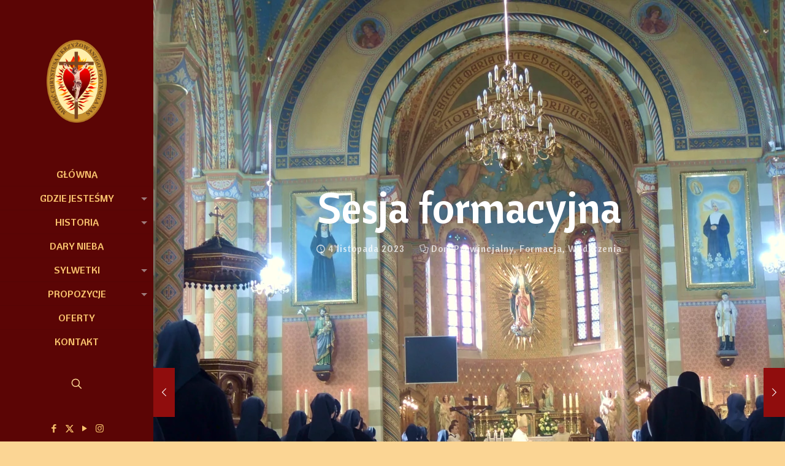

--- FILE ---
content_type: text/html; charset=UTF-8
request_url: https://www.krakow.szarytki.pl/?p=14378
body_size: 13674
content:
<!DOCTYPE html>
<html lang="pl-PL" class="no-js " itemscope itemtype="https://schema.org/Article" >

<head>

<meta charset="UTF-8" />
<title>Sesja formacyjna &#8211; Zgromadzenie Sióstr Miłosierdzia św. Wincentego a Paulo Prowincja Krakowska</title>
<meta name='robots' content='max-image-preview:large' />
	<style>img:is([sizes="auto" i], [sizes^="auto," i]) { contain-intrinsic-size: 3000px 1500px }</style>
	<meta property="og:image" content="https://www.krakow.szarytki.pl/wp-content/uploads/2023/11/head-1.webp"/>
<meta property="og:url" content="https://www.krakow.szarytki.pl/?p=14378"/>
<meta property="og:type" content="article"/>
<meta property="og:title" content="Sesja formacyjna"/>
<meta property="og:description" content="Sesja formacyjna pod hasłem: „Wierzę w Kościół Chrystusowy”..."/>
<link rel="alternate" hreflang="pl-PL" href="https://www.krakow.szarytki.pl/?p=14378"/>
<meta name="format-detection" content="telephone=no">
<meta name="viewport" content="width=device-width, initial-scale=1, maximum-scale=1" />
<link rel="shortcut icon" href="https://www.krakow.szarytki.pl/wp-content/uploads/2023/08/favicon.png" type="image/x-icon" />
<meta name="theme-color" content="#ffffff" media="(prefers-color-scheme: light)">
<meta name="theme-color" content="#ffffff" media="(prefers-color-scheme: dark)">
<link rel='dns-prefetch' href='//fonts.googleapis.com' />
<link rel="alternate" type="application/rss+xml" title="Zgromadzenie Sióstr Miłosierdzia św. Wincentego a Paulo Prowincja Krakowska &raquo; Kanał z wpisami" href="https://www.krakow.szarytki.pl/?feed=rss2" />
<link rel="alternate" type="application/rss+xml" title="Zgromadzenie Sióstr Miłosierdzia św. Wincentego a Paulo Prowincja Krakowska &raquo; Kanał z komentarzami" href="https://www.krakow.szarytki.pl/?feed=comments-rss2" />
<script type="text/javascript">
/* <![CDATA[ */
window._wpemojiSettings = {"baseUrl":"https:\/\/s.w.org\/images\/core\/emoji\/16.0.1\/72x72\/","ext":".png","svgUrl":"https:\/\/s.w.org\/images\/core\/emoji\/16.0.1\/svg\/","svgExt":".svg","source":{"concatemoji":"https:\/\/www.krakow.szarytki.pl\/wp-includes\/js\/wp-emoji-release.min.js?ver=6.8.3"}};
/*! This file is auto-generated */
!function(s,n){var o,i,e;function c(e){try{var t={supportTests:e,timestamp:(new Date).valueOf()};sessionStorage.setItem(o,JSON.stringify(t))}catch(e){}}function p(e,t,n){e.clearRect(0,0,e.canvas.width,e.canvas.height),e.fillText(t,0,0);var t=new Uint32Array(e.getImageData(0,0,e.canvas.width,e.canvas.height).data),a=(e.clearRect(0,0,e.canvas.width,e.canvas.height),e.fillText(n,0,0),new Uint32Array(e.getImageData(0,0,e.canvas.width,e.canvas.height).data));return t.every(function(e,t){return e===a[t]})}function u(e,t){e.clearRect(0,0,e.canvas.width,e.canvas.height),e.fillText(t,0,0);for(var n=e.getImageData(16,16,1,1),a=0;a<n.data.length;a++)if(0!==n.data[a])return!1;return!0}function f(e,t,n,a){switch(t){case"flag":return n(e,"\ud83c\udff3\ufe0f\u200d\u26a7\ufe0f","\ud83c\udff3\ufe0f\u200b\u26a7\ufe0f")?!1:!n(e,"\ud83c\udde8\ud83c\uddf6","\ud83c\udde8\u200b\ud83c\uddf6")&&!n(e,"\ud83c\udff4\udb40\udc67\udb40\udc62\udb40\udc65\udb40\udc6e\udb40\udc67\udb40\udc7f","\ud83c\udff4\u200b\udb40\udc67\u200b\udb40\udc62\u200b\udb40\udc65\u200b\udb40\udc6e\u200b\udb40\udc67\u200b\udb40\udc7f");case"emoji":return!a(e,"\ud83e\udedf")}return!1}function g(e,t,n,a){var r="undefined"!=typeof WorkerGlobalScope&&self instanceof WorkerGlobalScope?new OffscreenCanvas(300,150):s.createElement("canvas"),o=r.getContext("2d",{willReadFrequently:!0}),i=(o.textBaseline="top",o.font="600 32px Arial",{});return e.forEach(function(e){i[e]=t(o,e,n,a)}),i}function t(e){var t=s.createElement("script");t.src=e,t.defer=!0,s.head.appendChild(t)}"undefined"!=typeof Promise&&(o="wpEmojiSettingsSupports",i=["flag","emoji"],n.supports={everything:!0,everythingExceptFlag:!0},e=new Promise(function(e){s.addEventListener("DOMContentLoaded",e,{once:!0})}),new Promise(function(t){var n=function(){try{var e=JSON.parse(sessionStorage.getItem(o));if("object"==typeof e&&"number"==typeof e.timestamp&&(new Date).valueOf()<e.timestamp+604800&&"object"==typeof e.supportTests)return e.supportTests}catch(e){}return null}();if(!n){if("undefined"!=typeof Worker&&"undefined"!=typeof OffscreenCanvas&&"undefined"!=typeof URL&&URL.createObjectURL&&"undefined"!=typeof Blob)try{var e="postMessage("+g.toString()+"("+[JSON.stringify(i),f.toString(),p.toString(),u.toString()].join(",")+"));",a=new Blob([e],{type:"text/javascript"}),r=new Worker(URL.createObjectURL(a),{name:"wpTestEmojiSupports"});return void(r.onmessage=function(e){c(n=e.data),r.terminate(),t(n)})}catch(e){}c(n=g(i,f,p,u))}t(n)}).then(function(e){for(var t in e)n.supports[t]=e[t],n.supports.everything=n.supports.everything&&n.supports[t],"flag"!==t&&(n.supports.everythingExceptFlag=n.supports.everythingExceptFlag&&n.supports[t]);n.supports.everythingExceptFlag=n.supports.everythingExceptFlag&&!n.supports.flag,n.DOMReady=!1,n.readyCallback=function(){n.DOMReady=!0}}).then(function(){return e}).then(function(){var e;n.supports.everything||(n.readyCallback(),(e=n.source||{}).concatemoji?t(e.concatemoji):e.wpemoji&&e.twemoji&&(t(e.twemoji),t(e.wpemoji)))}))}((window,document),window._wpemojiSettings);
/* ]]> */
</script>
<style id='wp-emoji-styles-inline-css' type='text/css'>

	img.wp-smiley, img.emoji {
		display: inline !important;
		border: none !important;
		box-shadow: none !important;
		height: 1em !important;
		width: 1em !important;
		margin: 0 0.07em !important;
		vertical-align: -0.1em !important;
		background: none !important;
		padding: 0 !important;
	}
</style>
<link rel='stylesheet' id='wp-block-library-css' href='https://www.krakow.szarytki.pl/wp-includes/css/dist/block-library/style.min.css?ver=6.8.3' type='text/css' media='all' />
<style id='classic-theme-styles-inline-css' type='text/css'>
/*! This file is auto-generated */
.wp-block-button__link{color:#fff;background-color:#32373c;border-radius:9999px;box-shadow:none;text-decoration:none;padding:calc(.667em + 2px) calc(1.333em + 2px);font-size:1.125em}.wp-block-file__button{background:#32373c;color:#fff;text-decoration:none}
</style>
<style id='global-styles-inline-css' type='text/css'>
:root{--wp--preset--aspect-ratio--square: 1;--wp--preset--aspect-ratio--4-3: 4/3;--wp--preset--aspect-ratio--3-4: 3/4;--wp--preset--aspect-ratio--3-2: 3/2;--wp--preset--aspect-ratio--2-3: 2/3;--wp--preset--aspect-ratio--16-9: 16/9;--wp--preset--aspect-ratio--9-16: 9/16;--wp--preset--color--black: #000000;--wp--preset--color--cyan-bluish-gray: #abb8c3;--wp--preset--color--white: #ffffff;--wp--preset--color--pale-pink: #f78da7;--wp--preset--color--vivid-red: #cf2e2e;--wp--preset--color--luminous-vivid-orange: #ff6900;--wp--preset--color--luminous-vivid-amber: #fcb900;--wp--preset--color--light-green-cyan: #7bdcb5;--wp--preset--color--vivid-green-cyan: #00d084;--wp--preset--color--pale-cyan-blue: #8ed1fc;--wp--preset--color--vivid-cyan-blue: #0693e3;--wp--preset--color--vivid-purple: #9b51e0;--wp--preset--gradient--vivid-cyan-blue-to-vivid-purple: linear-gradient(135deg,rgba(6,147,227,1) 0%,rgb(155,81,224) 100%);--wp--preset--gradient--light-green-cyan-to-vivid-green-cyan: linear-gradient(135deg,rgb(122,220,180) 0%,rgb(0,208,130) 100%);--wp--preset--gradient--luminous-vivid-amber-to-luminous-vivid-orange: linear-gradient(135deg,rgba(252,185,0,1) 0%,rgba(255,105,0,1) 100%);--wp--preset--gradient--luminous-vivid-orange-to-vivid-red: linear-gradient(135deg,rgba(255,105,0,1) 0%,rgb(207,46,46) 100%);--wp--preset--gradient--very-light-gray-to-cyan-bluish-gray: linear-gradient(135deg,rgb(238,238,238) 0%,rgb(169,184,195) 100%);--wp--preset--gradient--cool-to-warm-spectrum: linear-gradient(135deg,rgb(74,234,220) 0%,rgb(151,120,209) 20%,rgb(207,42,186) 40%,rgb(238,44,130) 60%,rgb(251,105,98) 80%,rgb(254,248,76) 100%);--wp--preset--gradient--blush-light-purple: linear-gradient(135deg,rgb(255,206,236) 0%,rgb(152,150,240) 100%);--wp--preset--gradient--blush-bordeaux: linear-gradient(135deg,rgb(254,205,165) 0%,rgb(254,45,45) 50%,rgb(107,0,62) 100%);--wp--preset--gradient--luminous-dusk: linear-gradient(135deg,rgb(255,203,112) 0%,rgb(199,81,192) 50%,rgb(65,88,208) 100%);--wp--preset--gradient--pale-ocean: linear-gradient(135deg,rgb(255,245,203) 0%,rgb(182,227,212) 50%,rgb(51,167,181) 100%);--wp--preset--gradient--electric-grass: linear-gradient(135deg,rgb(202,248,128) 0%,rgb(113,206,126) 100%);--wp--preset--gradient--midnight: linear-gradient(135deg,rgb(2,3,129) 0%,rgb(40,116,252) 100%);--wp--preset--font-size--small: 13px;--wp--preset--font-size--medium: 20px;--wp--preset--font-size--large: 36px;--wp--preset--font-size--x-large: 42px;--wp--preset--spacing--20: 0.44rem;--wp--preset--spacing--30: 0.67rem;--wp--preset--spacing--40: 1rem;--wp--preset--spacing--50: 1.5rem;--wp--preset--spacing--60: 2.25rem;--wp--preset--spacing--70: 3.38rem;--wp--preset--spacing--80: 5.06rem;--wp--preset--shadow--natural: 6px 6px 9px rgba(0, 0, 0, 0.2);--wp--preset--shadow--deep: 12px 12px 50px rgba(0, 0, 0, 0.4);--wp--preset--shadow--sharp: 6px 6px 0px rgba(0, 0, 0, 0.2);--wp--preset--shadow--outlined: 6px 6px 0px -3px rgba(255, 255, 255, 1), 6px 6px rgba(0, 0, 0, 1);--wp--preset--shadow--crisp: 6px 6px 0px rgba(0, 0, 0, 1);}:where(.is-layout-flex){gap: 0.5em;}:where(.is-layout-grid){gap: 0.5em;}body .is-layout-flex{display: flex;}.is-layout-flex{flex-wrap: wrap;align-items: center;}.is-layout-flex > :is(*, div){margin: 0;}body .is-layout-grid{display: grid;}.is-layout-grid > :is(*, div){margin: 0;}:where(.wp-block-columns.is-layout-flex){gap: 2em;}:where(.wp-block-columns.is-layout-grid){gap: 2em;}:where(.wp-block-post-template.is-layout-flex){gap: 1.25em;}:where(.wp-block-post-template.is-layout-grid){gap: 1.25em;}.has-black-color{color: var(--wp--preset--color--black) !important;}.has-cyan-bluish-gray-color{color: var(--wp--preset--color--cyan-bluish-gray) !important;}.has-white-color{color: var(--wp--preset--color--white) !important;}.has-pale-pink-color{color: var(--wp--preset--color--pale-pink) !important;}.has-vivid-red-color{color: var(--wp--preset--color--vivid-red) !important;}.has-luminous-vivid-orange-color{color: var(--wp--preset--color--luminous-vivid-orange) !important;}.has-luminous-vivid-amber-color{color: var(--wp--preset--color--luminous-vivid-amber) !important;}.has-light-green-cyan-color{color: var(--wp--preset--color--light-green-cyan) !important;}.has-vivid-green-cyan-color{color: var(--wp--preset--color--vivid-green-cyan) !important;}.has-pale-cyan-blue-color{color: var(--wp--preset--color--pale-cyan-blue) !important;}.has-vivid-cyan-blue-color{color: var(--wp--preset--color--vivid-cyan-blue) !important;}.has-vivid-purple-color{color: var(--wp--preset--color--vivid-purple) !important;}.has-black-background-color{background-color: var(--wp--preset--color--black) !important;}.has-cyan-bluish-gray-background-color{background-color: var(--wp--preset--color--cyan-bluish-gray) !important;}.has-white-background-color{background-color: var(--wp--preset--color--white) !important;}.has-pale-pink-background-color{background-color: var(--wp--preset--color--pale-pink) !important;}.has-vivid-red-background-color{background-color: var(--wp--preset--color--vivid-red) !important;}.has-luminous-vivid-orange-background-color{background-color: var(--wp--preset--color--luminous-vivid-orange) !important;}.has-luminous-vivid-amber-background-color{background-color: var(--wp--preset--color--luminous-vivid-amber) !important;}.has-light-green-cyan-background-color{background-color: var(--wp--preset--color--light-green-cyan) !important;}.has-vivid-green-cyan-background-color{background-color: var(--wp--preset--color--vivid-green-cyan) !important;}.has-pale-cyan-blue-background-color{background-color: var(--wp--preset--color--pale-cyan-blue) !important;}.has-vivid-cyan-blue-background-color{background-color: var(--wp--preset--color--vivid-cyan-blue) !important;}.has-vivid-purple-background-color{background-color: var(--wp--preset--color--vivid-purple) !important;}.has-black-border-color{border-color: var(--wp--preset--color--black) !important;}.has-cyan-bluish-gray-border-color{border-color: var(--wp--preset--color--cyan-bluish-gray) !important;}.has-white-border-color{border-color: var(--wp--preset--color--white) !important;}.has-pale-pink-border-color{border-color: var(--wp--preset--color--pale-pink) !important;}.has-vivid-red-border-color{border-color: var(--wp--preset--color--vivid-red) !important;}.has-luminous-vivid-orange-border-color{border-color: var(--wp--preset--color--luminous-vivid-orange) !important;}.has-luminous-vivid-amber-border-color{border-color: var(--wp--preset--color--luminous-vivid-amber) !important;}.has-light-green-cyan-border-color{border-color: var(--wp--preset--color--light-green-cyan) !important;}.has-vivid-green-cyan-border-color{border-color: var(--wp--preset--color--vivid-green-cyan) !important;}.has-pale-cyan-blue-border-color{border-color: var(--wp--preset--color--pale-cyan-blue) !important;}.has-vivid-cyan-blue-border-color{border-color: var(--wp--preset--color--vivid-cyan-blue) !important;}.has-vivid-purple-border-color{border-color: var(--wp--preset--color--vivid-purple) !important;}.has-vivid-cyan-blue-to-vivid-purple-gradient-background{background: var(--wp--preset--gradient--vivid-cyan-blue-to-vivid-purple) !important;}.has-light-green-cyan-to-vivid-green-cyan-gradient-background{background: var(--wp--preset--gradient--light-green-cyan-to-vivid-green-cyan) !important;}.has-luminous-vivid-amber-to-luminous-vivid-orange-gradient-background{background: var(--wp--preset--gradient--luminous-vivid-amber-to-luminous-vivid-orange) !important;}.has-luminous-vivid-orange-to-vivid-red-gradient-background{background: var(--wp--preset--gradient--luminous-vivid-orange-to-vivid-red) !important;}.has-very-light-gray-to-cyan-bluish-gray-gradient-background{background: var(--wp--preset--gradient--very-light-gray-to-cyan-bluish-gray) !important;}.has-cool-to-warm-spectrum-gradient-background{background: var(--wp--preset--gradient--cool-to-warm-spectrum) !important;}.has-blush-light-purple-gradient-background{background: var(--wp--preset--gradient--blush-light-purple) !important;}.has-blush-bordeaux-gradient-background{background: var(--wp--preset--gradient--blush-bordeaux) !important;}.has-luminous-dusk-gradient-background{background: var(--wp--preset--gradient--luminous-dusk) !important;}.has-pale-ocean-gradient-background{background: var(--wp--preset--gradient--pale-ocean) !important;}.has-electric-grass-gradient-background{background: var(--wp--preset--gradient--electric-grass) !important;}.has-midnight-gradient-background{background: var(--wp--preset--gradient--midnight) !important;}.has-small-font-size{font-size: var(--wp--preset--font-size--small) !important;}.has-medium-font-size{font-size: var(--wp--preset--font-size--medium) !important;}.has-large-font-size{font-size: var(--wp--preset--font-size--large) !important;}.has-x-large-font-size{font-size: var(--wp--preset--font-size--x-large) !important;}
:where(.wp-block-post-template.is-layout-flex){gap: 1.25em;}:where(.wp-block-post-template.is-layout-grid){gap: 1.25em;}
:where(.wp-block-columns.is-layout-flex){gap: 2em;}:where(.wp-block-columns.is-layout-grid){gap: 2em;}
:root :where(.wp-block-pullquote){font-size: 1.5em;line-height: 1.6;}
</style>
<link rel='stylesheet' id='contact-form-7-css' href='https://www.krakow.szarytki.pl/wp-content/plugins/contact-form-7/includes/css/styles.css?ver=6.1.4' type='text/css' media='all' />
<link rel='stylesheet' id='mfn-be-css' href='https://www.krakow.szarytki.pl/wp-content/themes/betheme/css/be.css?ver=28.0.6' type='text/css' media='all' />
<link rel='stylesheet' id='mfn-animations-css' href='https://www.krakow.szarytki.pl/wp-content/themes/betheme/assets/animations/animations.min.css?ver=28.0.6' type='text/css' media='all' />
<link rel='stylesheet' id='mfn-font-awesome-css' href='https://www.krakow.szarytki.pl/wp-content/themes/betheme/fonts/fontawesome/fontawesome.css?ver=28.0.6' type='text/css' media='all' />
<link rel='stylesheet' id='mfn-jplayer-css' href='https://www.krakow.szarytki.pl/wp-content/themes/betheme/assets/jplayer/css/jplayer.blue.monday.min.css?ver=28.0.6' type='text/css' media='all' />
<link rel='stylesheet' id='mfn-responsive-css' href='https://www.krakow.szarytki.pl/wp-content/themes/betheme/css/responsive.css?ver=28.0.6' type='text/css' media='all' />
<link rel='stylesheet' id='mfn-fonts-css' href='https://fonts.googleapis.com/css?family=Cantora+One%3A1%2C300%2C400%2C400italic%2C700%2C700italic%7CLibre+Baskerville%3A1%2C300%2C400%2C400italic%2C700%2C700italic%7CBerkshire+Swash%3A1%2C300%2C400%2C400italic%2C700%2C700italic&#038;display=swap&#038;ver=6.8.3' type='text/css' media='all' />
<link rel='stylesheet' id='mfn-static-css' href='https://www.krakow.szarytki.pl/wp-content/uploads/betheme/css/static.css?ver=28.0.6' type='text/css' media='all' />
<style id='mfn-dynamic-inline-css' type='text/css'>
body:not(.template-slider) #Header_wrapper{background-image:url(https://www.krakow.szarytki.pl/wp-content/uploads/2023/11/head-1.webp#14373);background-repeat:no-repeat;background-position:center top}#Footer{background-image:url(https://www.szarytki.pl/Test/wp-content/uploads/2020/03/home_stopka.jpg);background-repeat:no-repeat;background-position:center top}
form input.display-none{display:none!important}body{--mfn-featured-image: url(https://www.krakow.szarytki.pl/wp-content/uploads/2023/11/head-1.webp);}body{--mfn-header-intro-image: url(https://www.krakow.szarytki.pl/wp-content/uploads/2023/11/head-1.webp#14373);}
</style>
<script type="text/javascript" src="https://www.krakow.szarytki.pl/wp-includes/js/jquery/jquery.min.js?ver=3.7.1" id="jquery-core-js"></script>
<script type="text/javascript" src="https://www.krakow.szarytki.pl/wp-includes/js/jquery/jquery-migrate.min.js?ver=3.4.1" id="jquery-migrate-js"></script>
<script type="text/javascript" src="https://www.krakow.szarytki.pl/wp-content/plugins/revslider/public/assets/js/rbtools.min.js?ver=6.6.16" async id="tp-tools-js"></script>
<script type="text/javascript" src="https://www.krakow.szarytki.pl/wp-content/plugins/revslider/public/assets/js/rs6.min.js?ver=6.6.16" async id="revmin-js"></script>
<link rel="https://api.w.org/" href="https://www.krakow.szarytki.pl/index.php?rest_route=/" /><link rel="alternate" title="JSON" type="application/json" href="https://www.krakow.szarytki.pl/index.php?rest_route=/wp/v2/posts/14378" /><link rel="EditURI" type="application/rsd+xml" title="RSD" href="https://www.krakow.szarytki.pl/xmlrpc.php?rsd" />
<meta name="generator" content="WordPress 6.8.3" />
<link rel="canonical" href="https://www.krakow.szarytki.pl/?p=14378" />
<link rel='shortlink' href='https://www.krakow.szarytki.pl/?p=14378' />
<link rel="alternate" title="oEmbed (JSON)" type="application/json+oembed" href="https://www.krakow.szarytki.pl/index.php?rest_route=%2Foembed%2F1.0%2Fembed&#038;url=https%3A%2F%2Fwww.krakow.szarytki.pl%2F%3Fp%3D14378" />
<link rel="alternate" title="oEmbed (XML)" type="text/xml+oembed" href="https://www.krakow.szarytki.pl/index.php?rest_route=%2Foembed%2F1.0%2Fembed&#038;url=https%3A%2F%2Fwww.krakow.szarytki.pl%2F%3Fp%3D14378&#038;format=xml" />
<meta name="generator" content="Powered by Slider Revolution 6.6.16 - responsive, Mobile-Friendly Slider Plugin for WordPress with comfortable drag and drop interface." />
<link rel="icon" href="https://www.krakow.szarytki.pl/wp-content/uploads/2023/08/cropped-Favicon-1-32x32.png" sizes="32x32" />
<link rel="icon" href="https://www.krakow.szarytki.pl/wp-content/uploads/2023/08/cropped-Favicon-1-192x192.png" sizes="192x192" />
<link rel="apple-touch-icon" href="https://www.krakow.szarytki.pl/wp-content/uploads/2023/08/cropped-Favicon-1-180x180.png" />
<meta name="msapplication-TileImage" content="https://www.krakow.szarytki.pl/wp-content/uploads/2023/08/cropped-Favicon-1-270x270.png" />
<script>function setREVStartSize(e){
			//window.requestAnimationFrame(function() {
				window.RSIW = window.RSIW===undefined ? window.innerWidth : window.RSIW;
				window.RSIH = window.RSIH===undefined ? window.innerHeight : window.RSIH;
				try {
					var pw = document.getElementById(e.c).parentNode.offsetWidth,
						newh;
					pw = pw===0 || isNaN(pw) || (e.l=="fullwidth" || e.layout=="fullwidth") ? window.RSIW : pw;
					e.tabw = e.tabw===undefined ? 0 : parseInt(e.tabw);
					e.thumbw = e.thumbw===undefined ? 0 : parseInt(e.thumbw);
					e.tabh = e.tabh===undefined ? 0 : parseInt(e.tabh);
					e.thumbh = e.thumbh===undefined ? 0 : parseInt(e.thumbh);
					e.tabhide = e.tabhide===undefined ? 0 : parseInt(e.tabhide);
					e.thumbhide = e.thumbhide===undefined ? 0 : parseInt(e.thumbhide);
					e.mh = e.mh===undefined || e.mh=="" || e.mh==="auto" ? 0 : parseInt(e.mh,0);
					if(e.layout==="fullscreen" || e.l==="fullscreen")
						newh = Math.max(e.mh,window.RSIH);
					else{
						e.gw = Array.isArray(e.gw) ? e.gw : [e.gw];
						for (var i in e.rl) if (e.gw[i]===undefined || e.gw[i]===0) e.gw[i] = e.gw[i-1];
						e.gh = e.el===undefined || e.el==="" || (Array.isArray(e.el) && e.el.length==0)? e.gh : e.el;
						e.gh = Array.isArray(e.gh) ? e.gh : [e.gh];
						for (var i in e.rl) if (e.gh[i]===undefined || e.gh[i]===0) e.gh[i] = e.gh[i-1];
											
						var nl = new Array(e.rl.length),
							ix = 0,
							sl;
						e.tabw = e.tabhide>=pw ? 0 : e.tabw;
						e.thumbw = e.thumbhide>=pw ? 0 : e.thumbw;
						e.tabh = e.tabhide>=pw ? 0 : e.tabh;
						e.thumbh = e.thumbhide>=pw ? 0 : e.thumbh;
						for (var i in e.rl) nl[i] = e.rl[i]<window.RSIW ? 0 : e.rl[i];
						sl = nl[0];
						for (var i in nl) if (sl>nl[i] && nl[i]>0) { sl = nl[i]; ix=i;}
						var m = pw>(e.gw[ix]+e.tabw+e.thumbw) ? 1 : (pw-(e.tabw+e.thumbw)) / (e.gw[ix]);
						newh =  (e.gh[ix] * m) + (e.tabh + e.thumbh);
					}
					var el = document.getElementById(e.c);
					if (el!==null && el) el.style.height = newh+"px";
					el = document.getElementById(e.c+"_wrapper");
					if (el!==null && el) {
						el.style.height = newh+"px";
						el.style.display = "block";
					}
				} catch(e){
					console.log("Failure at Presize of Slider:" + e)
				}
			//});
		  };</script>

</head>

<body class="wp-singular post-template-default single single-post postid-14378 single-format-standard wp-embed-responsive wp-theme-betheme wp-child-theme-betheme-child woocommerce-block-theme-has-button-styles  color-custom content-brightness-light input-brightness-light style-default button-animation-fade layout-full-width if-modern-overlay if-caption-on single-template-intro hide-love no-shadows boxed-no-margin header-creative header-open header-fw sticky-header sticky-tb-color ab-hide menu-link-color menuo-right menuo-arrows menuo-sub-active logo-valign-top subheader-both-center footer-stick footer-copy-center responsive-overflow-x-mobile mobile-tb-center mobile-side-slide mobile-mini-mr-ll mobile-header-mini mobile-icon-user-ss mobile-icon-wishlist-ss mobile-icon-search-ss mobile-icon-wpml-ss mobile-icon-action-ss be-page-14378 be-reg-2806">

	
		
		<!-- mfn_hook_top --><!-- mfn_hook_top -->
		
		
<div id="Header_creative" class=" scroll dropdown">
	<a href="#" class="creative-menu-toggle"><i class="icon-menu-fine" aria-label="menu toggle icon"></i></a>

	<div class="creative-social"><ul class="social"><li class="facebook"><a  href="https://www.facebook.com/szarytki.krakow" title="Facebook" aria-label="Facebook icon"><i class="icon-facebook"></i></a></li><li class="twitter"><a  href="https://twitter.com/Szarytki_Krakow" title="X (Twitter)" aria-label="X (Twitter) icon"><i class="icon-x-twitter"></i></a></li><li class="youtube"><a  href="https://www.youtube.com/channel/UCbIKx_7JBdX2PM0BhwXwrWQ" title="YouTube" aria-label="YouTube icon"><i class="icon-play"></i></a></li><li class="instagram"><a  href="https://www.instagram.com/szarytki/" title="Instagram" aria-label="Instagram icon"><i class="icon-instagram"></i></a></li></ul></div>
	<div class="creative-wrapper">

		<!-- .header_placeholder 4sticky  -->
		<div class="header_placeholder"></div>

		<div id="Top_bar">
			<div class="one clearfix">

				<div class="top_bar_left">

					<!-- Logo -->
					<div class="logo"><a id="logo" href="https://www.krakow.szarytki.pl" title="Zgromadzenie Sióstr Miłosierdzia św. Wincentego a Paulo Prowincja Krakowska" data-height="135" data-padding="50"><img class="logo-main scale-with-grid " src="https://www.krakow.szarytki.pl/wp-content/uploads/2023/08/Herb-zwykly.png" data-retina="" data-height="186" alt="Herb-zwykly" data-no-retina/><img class="logo-sticky scale-with-grid " src="https://www.krakow.szarytki.pl/wp-content/uploads/2023/08/Herb-zwykly.png" data-retina="" data-height="186" alt="Herb-zwykly" data-no-retina/><img class="logo-mobile scale-with-grid " src="https://www.krakow.szarytki.pl/wp-content/uploads/2023/08/Herb-zwykly.png" data-retina="" data-height="186" alt="Herb-zwykly" data-no-retina/><img class="logo-mobile-sticky scale-with-grid " src="https://www.krakow.szarytki.pl/wp-content/uploads/2023/08/Herb-zwykly.png" data-retina="" data-height="186" alt="Herb-zwykly" data-no-retina/></a></div>
					<div class="menu_wrapper">
						<nav id="menu" role="navigation" aria-expanded="false" aria-label="Main menu"><ul id="menu-glowne" class="menu menu-main"><li id="menu-item-13815" class="menu-item menu-item-type-post_type menu-item-object-page menu-item-home"><a href="https://www.krakow.szarytki.pl/"><span>GŁÓWNA</span></a></li>
<li id="menu-item-13787" class="menu-item menu-item-type-post_type menu-item-object-page menu-item-has-children"><a href="https://www.krakow.szarytki.pl/?page_id=7836"><span>GDZIE JESTEŚMY</span></a>
<ul class="sub-menu">
	<li id="menu-item-10640" class="menu-item menu-item-type-post_type menu-item-object-page"><a href="https://www.krakow.szarytki.pl/?page_id=25"><span>&#8211; Posługi</span></a></li>
	<li id="menu-item-10639" class="menu-item menu-item-type-post_type menu-item-object-page"><a href="https://www.krakow.szarytki.pl/?page_id=9683"><span>&#8211; Misje</span></a></li>
	<li id="menu-item-11020" class="menu-item menu-item-type-post_type menu-item-object-post"><a href="https://www.krakow.szarytki.pl/?p=5659"><span>&#8211; Kościół Najśw. Serca Jezusa</span></a></li>
</ul>
</li>
<li id="menu-item-10626" class="menu-item menu-item-type-post_type menu-item-object-page menu-item-has-children"><a href="https://www.krakow.szarytki.pl/?page_id=10621"><span>HISTORIA</span></a>
<ul class="sub-menu">
	<li id="menu-item-10627" class="menu-item menu-item-type-post_type menu-item-object-page"><a href="https://www.krakow.szarytki.pl/?page_id=10617"><span>&#8211; Historia w Polsce</span></a></li>
	<li id="menu-item-10625" class="menu-item menu-item-type-post_type menu-item-object-page"><a href="https://www.krakow.szarytki.pl/?page_id=10623"><span>&#8211; Historia Prowincji</span></a></li>
</ul>
</li>
<li id="menu-item-12177" class="menu-item menu-item-type-post_type menu-item-object-page"><a href="https://www.krakow.szarytki.pl/?page_id=12165"><span>DARY NIEBA</span></a></li>
<li id="menu-item-13840" class="menu-item menu-item-type-post_type menu-item-object-page menu-item-has-children"><a href="https://www.krakow.szarytki.pl/?page_id=11852"><span>SYLWETKI</span></a>
<ul class="sub-menu">
	<li id="menu-item-11187" class="menu-item menu-item-type-post_type menu-item-object-page"><a href="https://www.krakow.szarytki.pl/?page_id=146"><span>&#8211; Św. Wincenty a Paulo</span></a></li>
	<li id="menu-item-11188" class="menu-item menu-item-type-post_type menu-item-object-page"><a href="https://www.krakow.szarytki.pl/?page_id=11174"><span>&#8211; Duchowość Wincentyńska</span></a></li>
	<li id="menu-item-11189" class="menu-item menu-item-type-post_type menu-item-object-page"><a href="https://www.krakow.szarytki.pl/?page_id=11142"><span>&#8211; Św. Ludwika de Marillac</span></a></li>
	<li id="menu-item-11190" class="menu-item menu-item-type-post_type menu-item-object-page"><a href="https://www.krakow.szarytki.pl/?page_id=11180"><span>&#8211; Nowenna do św. Ludwiki</span></a></li>
</ul>
</li>
<li id="menu-item-11037" class="menu-item menu-item-type-custom menu-item-object-custom menu-item-has-children"><a href="#"><span>PROPOZYCJE</span></a>
<ul class="sub-menu">
	<li id="menu-item-11051" class="menu-item menu-item-type-post_type menu-item-object-page"><a href="https://www.krakow.szarytki.pl/?page_id=11046"><span>&#8211; Góra modlitwy&#8230;</span></a></li>
	<li id="menu-item-11045" class="menu-item menu-item-type-custom menu-item-object-custom"><a href="https://duchowespotkaniasm.wordpress.com/"><span>&#8211; Skupienia</span></a></li>
	<li id="menu-item-11058" class="menu-item menu-item-type-post_type menu-item-object-page"><a href="https://www.krakow.szarytki.pl/?page_id=11052"><span>&#8211; Winnica Racheli</span></a></li>
</ul>
</li>
<li id="menu-item-13688" class="menu-item menu-item-type-post_type menu-item-object-page"><a href="https://www.krakow.szarytki.pl/?page_id=12621"><span>OFERTY</span></a></li>
<li id="menu-item-11036" class="menu-item menu-item-type-post_type menu-item-object-page"><a href="https://www.krakow.szarytki.pl/?page_id=8134"><span>KONTAKT</span></a></li>
</ul></nav><a class="responsive-menu-toggle " href="#" aria-label="mobile menu"><i class="icon-menu-fine"></i></a>					</div>

					<div class="search_wrapper">

						<!-- #searchform -->
						<form method="get" id="searchform" action="https://www.krakow.szarytki.pl/">

							
							<i class="icon_search icon-search-fine" aria-hidden="true"></i>
							<a href="#" class="icon_close"><i class="icon-cancel-fine" aria-label="search form close icon"></i></a>

							<input type="text" class="field" name="s" id="s" autocomplete="off" placeholder="Wyszukaj na stronie" />
							
							<input type="submit" class="submit" value="" style="display:none;" />

						</form>

						
					</div>

				</div>

				<div class="top_bar_right "><div class="top_bar_right_wrapper"><a id="search_button" class="top-bar-right-icon top-bar-right-icon-search search_button" href="#"><svg width="26" viewBox="0 0 26 26" aria-label="search icon"><defs><style>.path{fill:none;stroke:#000;stroke-miterlimit:10;stroke-width:1.5px;}</style></defs><circle class="path" cx="11.35" cy="11.35" r="6"/><line class="path" x1="15.59" y1="15.59" x2="20.65" y2="20.65"/></svg></a></div></div>
								<div class="banner_wrapper">
					<a href="#" target="_blank"><img src="" /></a>
				</div>
				
			</div>
		</div>

		<div id="Action_bar" class="creative">
			<ul class="social"><li class="facebook"><a  href="https://www.facebook.com/szarytki.krakow" title="Facebook" aria-label="Facebook icon"><i class="icon-facebook"></i></a></li><li class="twitter"><a  href="https://twitter.com/Szarytki_Krakow" title="X (Twitter)" aria-label="X (Twitter) icon"><i class="icon-x-twitter"></i></a></li><li class="youtube"><a  href="https://www.youtube.com/channel/UCbIKx_7JBdX2PM0BhwXwrWQ" title="YouTube" aria-label="YouTube icon"><i class="icon-play"></i></a></li><li class="instagram"><a  href="https://www.instagram.com/szarytki/" title="Instagram" aria-label="Instagram icon"><i class="icon-instagram"></i></a></li></ul>		</div>

	</div>

</div>

		<div id="Wrapper">

	<div id="Header_wrapper" class="" >

	<header id="Header"></header>
	
</div>

<div id="Intro" class=" full-screen parallax" style="" data-parallax="3d">

	<img class="mfn-parallax" src="https://www.krakow.szarytki.pl/wp-content/uploads/2023/11/head-1.webp#14373" alt="parallax background" style="opacity:0" />
	<div class="intro-inner" style="">

		<h1 class="intro-title">Sesja formacyjna</h1>
		
					<div class="intro-meta">

				
									<div class="date">
						<i class="icon-clock" aria-label="published"></i>
						<span>4 listopada 2023</span>
					</div>
				
				
											<div class="categories">
							<i class="icon-docs" aria-label="categories"></i>
							<span><a href="https://www.krakow.szarytki.pl/?cat=16">Dom Prowincjalny</a>, <a href="https://www.krakow.szarytki.pl/?cat=44">Formacja</a>, <a href="https://www.krakow.szarytki.pl/?cat=9">Wydarzenia</a></span>						</div>
					
					
					
				
			</div>
		
	</div>

	<div class="intro-next"><i class="icon-down-open-big" aria-label="scroll down icon"></i></div>

</div>

		<!-- mfn_hook_content_before --><!-- mfn_hook_content_before -->
	

<div id="Content">
	<div class="content_wrapper clearfix">

		<main class="sections_group">
			<a class="fixed-nav fixed-nav-prev format- style-default" href="https://www.krakow.szarytki.pl/?p=14289"><span class="arrow"><i class="icon-left-open-big" aria-hidden="true"></i></span><div class="photo"><img width="150" height="150" src="https://www.krakow.szarytki.pl/wp-content/uploads/2023/10/head3-150x150.webp" class="attachment-be_thumbnail size-be_thumbnail wp-post-image" alt="" decoding="async" loading="lazy" srcset="https://www.krakow.szarytki.pl/wp-content/uploads/2023/10/head3-150x150.webp 150w, https://www.krakow.szarytki.pl/wp-content/uploads/2023/10/head3-320x320.webp 320w" sizes="auto, (max-width:767px) 150px, 150px" /></div><div class="desc"><h6>Wieści z Krzeszowic</h6><span class="date"><i class="icon-clock" aria-hidden="true"></i>21 października 2023</span></div></a><a class="fixed-nav fixed-nav-next format- style-default" href="https://www.krakow.szarytki.pl/?p=14349"><span class="arrow"><i class="icon-right-open-big" aria-hidden="true"></i></span><div class="photo"><img width="150" height="150" src="https://www.krakow.szarytki.pl/wp-content/uploads/2023/11/head-150x150.webp" class="attachment-be_thumbnail size-be_thumbnail wp-post-image" alt="" decoding="async" loading="lazy" srcset="https://www.krakow.szarytki.pl/wp-content/uploads/2023/11/head-150x150.webp 150w, https://www.krakow.szarytki.pl/wp-content/uploads/2023/11/head-320x320.webp 320w" sizes="auto, (max-width:767px) 150px, 150px" /></div><div class="desc"><h6>Modlitwa za zmarłych</h6><span class="date"><i class="icon-clock" aria-hidden="true"></i>8 listopada 2023</span></div></a>
<article id="post-14378" class="no-share post-14378 post type-post status-publish format-standard has-post-thumbnail hentry category-krakow category-formacja category-wydarzenia">

	<a class="fixed-nav fixed-nav-prev format- style-default" href="https://www.krakow.szarytki.pl/?p=14289"><span class="arrow"><i class="icon-left-open-big" aria-hidden="true"></i></span><div class="photo"><img width="150" height="150" src="https://www.krakow.szarytki.pl/wp-content/uploads/2023/10/head3-150x150.webp" class="attachment-be_thumbnail size-be_thumbnail wp-post-image" alt="" decoding="async" srcset="https://www.krakow.szarytki.pl/wp-content/uploads/2023/10/head3-150x150.webp 150w, https://www.krakow.szarytki.pl/wp-content/uploads/2023/10/head3-320x320.webp 320w" sizes="(max-width:767px) 150px, 150px" /></div><div class="desc"><h6>Wieści z Krzeszowic</h6><span class="date"><i class="icon-clock" aria-hidden="true"></i>21 października 2023</span></div></a><a class="fixed-nav fixed-nav-next format- style-default" href="https://www.krakow.szarytki.pl/?p=14349"><span class="arrow"><i class="icon-right-open-big" aria-hidden="true"></i></span><div class="photo"><img width="150" height="150" src="https://www.krakow.szarytki.pl/wp-content/uploads/2023/11/head-150x150.webp" class="attachment-be_thumbnail size-be_thumbnail wp-post-image" alt="" decoding="async" srcset="https://www.krakow.szarytki.pl/wp-content/uploads/2023/11/head-150x150.webp 150w, https://www.krakow.szarytki.pl/wp-content/uploads/2023/11/head-320x320.webp 320w" sizes="(max-width:767px) 150px, 150px" /></div><div class="desc"><h6>Modlitwa za zmarłych</h6><span class="date"><i class="icon-clock" aria-hidden="true"></i>8 listopada 2023</span></div></a>
	
	<div class="post-wrapper-content">

		<div data-id="14378" class="mfn-builder-content mfn-default-content-buider"><section class="section mcb-section mfn-default-section mcb-section-52f551c2d"   style="" ><div class="mcb-background-overlay"></div><div class="section_wrapper mfn-wrapper-for-wraps mcb-section-inner mcb-section-inner-52f551c2d"><div  class="wrap mcb-wrap mcb-wrap-0f9ac44fb one tablet-one laptop-one mobile-one clearfix" data-desktop-col="one" data-laptop-col="laptop-one" data-tablet-col="tablet-one" data-mobile-col="mobile-one" style=""   ><div class="mcb-wrap-inner mcb-wrap-inner-0f9ac44fb mfn-module-wrapper mfn-wrapper-for-wraps"  ><div class="mcb-wrap-background-overlay"></div><div  class="column mcb-column mcb-item-377787b5d one laptop-one tablet-one mobile-one column_column" style="" ><div class="mcb-column-inner mfn-module-wrapper mcb-column-inner-377787b5d mcb-item-column-inner"><div class="column_attr mfn-inline-editor clearfix" style=""><p style="text-align: center;"><strong>SESJA FORMACYJNA</strong><br />Kraków, 4 listopada 2023</p>
<p> </p>
<p>W dniu 4 listopada 2023 roku w Domu Prowincjalnym Sióstr Miłosierdzia w Krakowie miała miejsce Sesja formacyjna pod hasłem: <strong><em>„Wierzę w Kościół Chrystusowy”</em>, </strong>której przewodniczył J. E. Ks. Biskup Jacek Kiciński Przewodniczący Komisji do spraw Instytutów Życia Konsekrowanego i Stowarzyszeń Życia Apostolskiego Konferencji Episkopatu Polski.</p>
<p>W Sesji licznie wzięły udział Siostry Miłosierdzia z wielu domów Prowincji Krakowskiej, a także przedstawicielki Córek Bożej Miłości i Sióstr Nazaretanek z Parafii Św. Floriana.</p>
<p>Ksiądz Biskup w swoim słowie, między innymi, podkreślił ścisły związek pomiędzy życiem zakonów, a życiem Kościoła. Przywołał refleksję Ojca Świętego Franciszka, który powiedział, że życie zakonne w Kościele można porównać do tego czym jest serce w organizmie człowieka. Od kondycji serca zależy kondycja całego organizmu: jak serce dla człowieka, tak zakony dla Kościoła. Od zakonów zależy kondycja Kościoła. Jeżeli zakony są w dobrej kondycji, w  dobrej kondycji jest życie Kościoła. Jeżeli zakony przeżywają trudności, to trudności są obecne w Kościele. Życie zakonne jest papierkiem lakmusowym życia Kościoła. Każda reforma Kościoła rozpoczyna się od życia zakonnego. Jak życie zakonne się zmienia, nabiera radykalizmu, całe życie Kościoła też nabiera radykalizmu, dlatego że życie zakonne jest najbardziej radykalną formą naśladowania Jezus Chrystusa na ziemi.</p>
<p>Współczesny człowiek jest zabiegany i my mamy mu pomóc się zatrzymać. Ten świat nas potrzebuje i to jest właśnie uczestniczenie w życiu Kościoła. Zadaniem osób konsekrowanych jest dołączyć do drugiego człowieka w jego ciemności wiary.</p>
<p>Ks. Biskup w międzyczasie zwiedził Salę Pamiątek. Po obiedzie pomodlił się w krypcie pod kaplicą przy sarkofagu Ks. Biskupa Ludwika Łętowskiego fundatora Domu Prowincjalnego Sióstr Miłosierdzia w Krakowie, a następnie spotkał się z Siostrami Wspólnoty Św. Katarzyny Labouré (Infirmeria). Podziękował im za wierność, za cenny dar modlitwy, który jest najpiękniejszym owocem jesieni ich życia.</p></div></div></div></div></div><div  class="wrap mcb-wrap mcb-wrap-6cc043580 divider   mobile-one clearfix" data-desktop-col="divider" data-laptop-col="" data-tablet-col="" data-mobile-col="mobile-one" style=""   ><div class="mcb-wrap-inner mcb-wrap-inner-6cc043580 mfn-module-wrapper mfn-wrapper-for-wraps"  ><div class="mcb-wrap-background-overlay"></div></div></div></div></section><section class="section mcb-section mfn-default-section mcb-section-i4x9050a9"   style="" ><div class="mcb-background-overlay"></div><div class="section_wrapper mfn-wrapper-for-wraps mcb-section-inner mcb-section-inner-i4x9050a9"><div  class="wrap mcb-wrap mcb-wrap-u3smpro03 one tablet-one laptop-one mobile-one clearfix" data-desktop-col="one" data-laptop-col="laptop-one" data-tablet-col="tablet-one" data-mobile-col="mobile-one" style=""   ><div class="mcb-wrap-inner mcb-wrap-inner-u3smpro03 mfn-module-wrapper mfn-wrapper-for-wraps"  ><div class="mcb-wrap-background-overlay"></div><div  class="column mcb-column mcb-item-2d72155c5 one laptop-one tablet-one mobile-one column_image_gallery" style="" ><div class="mcb-column-inner mfn-module-wrapper mcb-column-inner-2d72155c5 mcb-item-image_gallery-inner">
			<style type='text/css'>
				#sc_gallery-1 {
					margin: auto;
				}
				#sc_gallery-1 .gallery-item {
					float: left;
					text-align: center;
					width: 33.33%;
				}
				#sc_gallery-1 img {
					border: 2px solid #cfcfcf;
				}
				/* see sc_gallery() in functions/theme-shortcodes.php */
			</style>
		<div id='sc_gallery-1' class='gallery galleryid-14378 gallery-columns-3 gallery-size-thumbnail file element_classes fancy'><dl class='gallery-item'  data-title='DSCN9152b' data-description=''><div class='gallery-item-wrapper'>
				<dt class='gallery-icon landscape'>
					<a href='https://www.krakow.szarytki.pl/wp-content/uploads/2023/11/DSCN9152b.webp'><img width="320" height="320" src="https://www.krakow.szarytki.pl/wp-content/uploads/2023/11/DSCN9152b-320x320.webp" class="attachment-thumbnail size-thumbnail" alt="" decoding="async" loading="lazy" srcset="https://www.krakow.szarytki.pl/wp-content/uploads/2023/11/DSCN9152b-320x320.webp 320w, https://www.krakow.szarytki.pl/wp-content/uploads/2023/11/DSCN9152b-150x150.webp 150w" sizes="auto, (max-width:767px) 320px, 320px" /></a>
				</dt></div></dl><dl class='gallery-item'  data-title='DSCN9157a' data-description=''><div class='gallery-item-wrapper'>
				<dt class='gallery-icon landscape'>
					<a href='https://www.krakow.szarytki.pl/wp-content/uploads/2023/11/DSCN9157a.webp'><img width="320" height="320" src="https://www.krakow.szarytki.pl/wp-content/uploads/2023/11/DSCN9157a-320x320.webp" class="attachment-thumbnail size-thumbnail" alt="" decoding="async" loading="lazy" srcset="https://www.krakow.szarytki.pl/wp-content/uploads/2023/11/DSCN9157a-320x320.webp 320w, https://www.krakow.szarytki.pl/wp-content/uploads/2023/11/DSCN9157a-150x150.webp 150w" sizes="auto, (max-width:767px) 320px, 320px" /></a>
				</dt></div></dl><dl class='gallery-item'  data-title='DSCN9160a' data-description=''><div class='gallery-item-wrapper'>
				<dt class='gallery-icon landscape'>
					<a href='https://www.krakow.szarytki.pl/wp-content/uploads/2023/11/DSCN9160a.webp'><img width="320" height="320" src="https://www.krakow.szarytki.pl/wp-content/uploads/2023/11/DSCN9160a-320x320.webp" class="attachment-thumbnail size-thumbnail" alt="" decoding="async" loading="lazy" srcset="https://www.krakow.szarytki.pl/wp-content/uploads/2023/11/DSCN9160a-320x320.webp 320w, https://www.krakow.szarytki.pl/wp-content/uploads/2023/11/DSCN9160a-150x150.webp 150w" sizes="auto, (max-width:767px) 320px, 320px" /></a>
				</dt></div></dl><br style="clear: both" /><dl class='gallery-item'  data-title='DSCN9179' data-description=''><div class='gallery-item-wrapper'>
				<dt class='gallery-icon portrait'>
					<a href='https://www.krakow.szarytki.pl/wp-content/uploads/2023/11/DSCN9179.webp'><img width="320" height="320" src="https://www.krakow.szarytki.pl/wp-content/uploads/2023/11/DSCN9179-320x320.webp" class="attachment-thumbnail size-thumbnail" alt="" decoding="async" loading="lazy" srcset="https://www.krakow.szarytki.pl/wp-content/uploads/2023/11/DSCN9179-320x320.webp 320w, https://www.krakow.szarytki.pl/wp-content/uploads/2023/11/DSCN9179-150x150.webp 150w" sizes="auto, (max-width:767px) 320px, 320px" /></a>
				</dt></div></dl><dl class='gallery-item'  data-title='DSCN9201' data-description=''><div class='gallery-item-wrapper'>
				<dt class='gallery-icon landscape'>
					<a href='https://www.krakow.szarytki.pl/wp-content/uploads/2023/11/DSCN9201.webp'><img width="320" height="320" src="https://www.krakow.szarytki.pl/wp-content/uploads/2023/11/DSCN9201-320x320.webp" class="attachment-thumbnail size-thumbnail" alt="" decoding="async" loading="lazy" srcset="https://www.krakow.szarytki.pl/wp-content/uploads/2023/11/DSCN9201-320x320.webp 320w, https://www.krakow.szarytki.pl/wp-content/uploads/2023/11/DSCN9201-150x150.webp 150w" sizes="auto, (max-width:767px) 320px, 320px" /></a>
				</dt></div></dl><dl class='gallery-item'  data-title='DSCN9204' data-description=''><div class='gallery-item-wrapper'>
				<dt class='gallery-icon landscape'>
					<a href='https://www.krakow.szarytki.pl/wp-content/uploads/2023/11/DSCN9204.webp'><img width="320" height="320" src="https://www.krakow.szarytki.pl/wp-content/uploads/2023/11/DSCN9204-320x320.webp" class="attachment-thumbnail size-thumbnail" alt="" decoding="async" loading="lazy" srcset="https://www.krakow.szarytki.pl/wp-content/uploads/2023/11/DSCN9204-320x320.webp 320w, https://www.krakow.szarytki.pl/wp-content/uploads/2023/11/DSCN9204-150x150.webp 150w" sizes="auto, (max-width:767px) 320px, 320px" /></a>
				</dt></div></dl><br style="clear: both" /><dl class='gallery-item'  data-title='DSCN9209' data-description=''><div class='gallery-item-wrapper'>
				<dt class='gallery-icon landscape'>
					<a href='https://www.krakow.szarytki.pl/wp-content/uploads/2023/11/DSCN9209.webp'><img width="320" height="320" src="https://www.krakow.szarytki.pl/wp-content/uploads/2023/11/DSCN9209-320x320.webp" class="attachment-thumbnail size-thumbnail" alt="" decoding="async" loading="lazy" srcset="https://www.krakow.szarytki.pl/wp-content/uploads/2023/11/DSCN9209-320x320.webp 320w, https://www.krakow.szarytki.pl/wp-content/uploads/2023/11/DSCN9209-150x150.webp 150w" sizes="auto, (max-width:767px) 320px, 320px" /></a>
				</dt></div></dl><dl class='gallery-item'  data-title='DSCN9211' data-description=''><div class='gallery-item-wrapper'>
				<dt class='gallery-icon landscape'>
					<a href='https://www.krakow.szarytki.pl/wp-content/uploads/2023/11/DSCN9211.webp'><img width="320" height="320" src="https://www.krakow.szarytki.pl/wp-content/uploads/2023/11/DSCN9211-320x320.webp" class="attachment-thumbnail size-thumbnail" alt="" decoding="async" loading="lazy" srcset="https://www.krakow.szarytki.pl/wp-content/uploads/2023/11/DSCN9211-320x320.webp 320w, https://www.krakow.szarytki.pl/wp-content/uploads/2023/11/DSCN9211-150x150.webp 150w" sizes="auto, (max-width:767px) 320px, 320px" /></a>
				</dt></div></dl><dl class='gallery-item'  data-title='DSCN9247' data-description=''><div class='gallery-item-wrapper'>
				<dt class='gallery-icon landscape'>
					<a href='https://www.krakow.szarytki.pl/wp-content/uploads/2023/11/DSCN9247.webp'><img width="320" height="320" src="https://www.krakow.szarytki.pl/wp-content/uploads/2023/11/DSCN9247-320x320.webp" class="attachment-thumbnail size-thumbnail" alt="" decoding="async" loading="lazy" srcset="https://www.krakow.szarytki.pl/wp-content/uploads/2023/11/DSCN9247-320x320.webp 320w, https://www.krakow.szarytki.pl/wp-content/uploads/2023/11/DSCN9247-150x150.webp 150w" sizes="auto, (max-width:767px) 320px, 320px" /></a>
				</dt></div></dl><br style="clear: both" /><dl class='gallery-item'  data-title='DSCN9248' data-description=''><div class='gallery-item-wrapper'>
				<dt class='gallery-icon landscape'>
					<a href='https://www.krakow.szarytki.pl/wp-content/uploads/2023/11/DSCN9248.webp'><img width="320" height="320" src="https://www.krakow.szarytki.pl/wp-content/uploads/2023/11/DSCN9248-320x320.webp" class="attachment-thumbnail size-thumbnail" alt="" decoding="async" loading="lazy" srcset="https://www.krakow.szarytki.pl/wp-content/uploads/2023/11/DSCN9248-320x320.webp 320w, https://www.krakow.szarytki.pl/wp-content/uploads/2023/11/DSCN9248-150x150.webp 150w" sizes="auto, (max-width:767px) 320px, 320px" /></a>
				</dt></div></dl><dl class='gallery-item'  data-title='DSCN9252' data-description=''><div class='gallery-item-wrapper'>
				<dt class='gallery-icon landscape'>
					<a href='https://www.krakow.szarytki.pl/wp-content/uploads/2023/11/DSCN9252.webp'><img width="320" height="320" src="https://www.krakow.szarytki.pl/wp-content/uploads/2023/11/DSCN9252-320x320.webp" class="attachment-thumbnail size-thumbnail" alt="" decoding="async" loading="lazy" srcset="https://www.krakow.szarytki.pl/wp-content/uploads/2023/11/DSCN9252-320x320.webp 320w, https://www.krakow.szarytki.pl/wp-content/uploads/2023/11/DSCN9252-150x150.webp 150w" sizes="auto, (max-width:767px) 320px, 320px" /></a>
				</dt></div></dl><dl class='gallery-item'  data-title='DSCN9255' data-description=''><div class='gallery-item-wrapper'>
				<dt class='gallery-icon landscape'>
					<a href='https://www.krakow.szarytki.pl/wp-content/uploads/2023/11/DSCN9255.webp'><img width="320" height="320" src="https://www.krakow.szarytki.pl/wp-content/uploads/2023/11/DSCN9255-320x320.webp" class="attachment-thumbnail size-thumbnail" alt="" decoding="async" loading="lazy" srcset="https://www.krakow.szarytki.pl/wp-content/uploads/2023/11/DSCN9255-320x320.webp 320w, https://www.krakow.szarytki.pl/wp-content/uploads/2023/11/DSCN9255-150x150.webp 150w" sizes="auto, (max-width:767px) 320px, 320px" /></a>
				</dt></div></dl><br style="clear: both" /><dl class='gallery-item'  data-title='IMG-20231104-WA0010' data-description=''><div class='gallery-item-wrapper'>
				<dt class='gallery-icon portrait'>
					<a href='https://www.krakow.szarytki.pl/wp-content/uploads/2023/11/IMG-20231104-WA0010.webp'><img width="320" height="320" src="https://www.krakow.szarytki.pl/wp-content/uploads/2023/11/IMG-20231104-WA0010-320x320.webp" class="attachment-thumbnail size-thumbnail" alt="" decoding="async" loading="lazy" srcset="https://www.krakow.szarytki.pl/wp-content/uploads/2023/11/IMG-20231104-WA0010-320x320.webp 320w, https://www.krakow.szarytki.pl/wp-content/uploads/2023/11/IMG-20231104-WA0010-150x150.webp 150w, https://www.krakow.szarytki.pl/wp-content/uploads/2023/11/IMG-20231104-WA0010-864x860.webp 864w" sizes="auto, (max-width:767px) 320px, 320px" /></a>
				</dt></div></dl><dl class='gallery-item'  data-title='IMG-20231104-WA0015' data-description=''><div class='gallery-item-wrapper'>
				<dt class='gallery-icon landscape'>
					<a href='https://www.krakow.szarytki.pl/wp-content/uploads/2023/11/IMG-20231104-WA0015.webp'><img width="320" height="320" src="https://www.krakow.szarytki.pl/wp-content/uploads/2023/11/IMG-20231104-WA0015-320x320.webp" class="attachment-thumbnail size-thumbnail" alt="" decoding="async" loading="lazy" srcset="https://www.krakow.szarytki.pl/wp-content/uploads/2023/11/IMG-20231104-WA0015-320x320.webp 320w, https://www.krakow.szarytki.pl/wp-content/uploads/2023/11/IMG-20231104-WA0015-150x150.webp 150w" sizes="auto, (max-width:767px) 320px, 320px" /></a>
				</dt></div></dl><dl class='gallery-item'  data-title='IMG-20231104-WA0021' data-description=''><div class='gallery-item-wrapper'>
				<dt class='gallery-icon landscape'>
					<a href='https://www.krakow.szarytki.pl/wp-content/uploads/2023/11/IMG-20231104-WA0021.webp'><img width="320" height="320" src="https://www.krakow.szarytki.pl/wp-content/uploads/2023/11/IMG-20231104-WA0021-320x320.webp" class="attachment-thumbnail size-thumbnail" alt="" decoding="async" loading="lazy" srcset="https://www.krakow.szarytki.pl/wp-content/uploads/2023/11/IMG-20231104-WA0021-320x320.webp 320w, https://www.krakow.szarytki.pl/wp-content/uploads/2023/11/IMG-20231104-WA0021-150x150.webp 150w" sizes="auto, (max-width:767px) 320px, 320px" /></a>
				</dt></div></dl><br style="clear: both" />
			</div>
</div></div></div></div></div></section></div><section class="section mcb-section the_content has_content"><div class="section_wrapper"><div class="the_content_wrapper ">
<p></p>



<p></p>



<p></p>
</div></div></section>
		<section class="section mcb-section section-post-footer">
			<div class="section_wrapper clearfix">

				<div class="column one post-pager">
					<div class="mcb-column-inner">
											</div>
				</div>

			</div>
		</section>

		
		<section class="section mcb-section section-post-about">
			<div class="section_wrapper clearfix">

				
			</div>
		</section>

	</div>

	<section class="section mcb-section section-post-related">
		<div class="section_wrapper clearfix">

			
		</div>
	</section>

	
</article>
		</main>

		
	</div>
</div>



<!-- mfn_hook_content_after --><!-- mfn_hook_content_after -->


	<footer id="Footer" class="clearfix mfn-footer " role="contentinfo">

		
		<div class="widgets_wrapper "><div class="container"><div class="column mobile-one tablet-one-fifth one-fifth"><div class="mcb-column-inner"><aside id="text-2" class="widget widget_text"><h4>Przydatne linki</h4>			<div class="textwidget"><ul>
<li style="margin-bottom: 20px;"><a href="http://filles-de-la-charite.org">Strona międzynarodowa</a></li>
<li style="margin-bottom: 20px;"><a href="http://www.chapellenotredamedelamedaillemiraculeuse.com/langues/polski/kaplica-matki-bozej-od-cudownego-medalika/">Kaplica MB Rue du Bac</a></li>
<li style="margin-bottom: 20px;"><a href="http://szarytki.com.ua/">Szarytki na Ukrainie</a></li>
<li style="margin-bottom: 20px;"><a href="https://misjonarze.pl/">Księża Misjonarze</a></li>
<li style="margin-bottom: 20px;"><a href="http://www.mlodziezmaryjna.pl/wordpress/">WMM</a></li>
<li style="margin-bottom: 20px;"><a href="http://www.apostolat.pl">AMM</a></li>
<li style="margin-bottom: 20px;"><a href="https://www.misevi.pl/">MISEVI</a></li>
</ul>
<p>&nbsp;</p>
</div>
		</aside></div></div><div class="column mobile-one tablet-two-fifth two-fifth"><div class="mcb-column-inner"><aside id="widget_mfn_recent_posts-2" class="widget widget_mfn_recent_posts"><h4>Ostatnie wpisy</h4><div class="Recent_posts blog_news"><ul><li class="post format-"><a href="https://www.krakow.szarytki.pl/?p=15597"><div class="photo"><img width="960" height="720" src="https://www.krakow.szarytki.pl/wp-content/uploads/2026/01/1-1-960x720.webp" class="scale-with-grid wp-post-image" alt="" decoding="async" loading="lazy" /></div><div class="desc"><h6>ŚWIĄTECZNA RADOŚĆ</h6><span class="date"><i class="icon-clock" aria-hidden="true"></i>2 stycznia 2026</span></div></a></li><li class="post format-"><a href="https://www.krakow.szarytki.pl/?p=15578"><div class="photo"><img width="960" height="720" src="https://www.krakow.szarytki.pl/wp-content/uploads/2026/01/1-960x720.webp" class="scale-with-grid wp-post-image" alt="" decoding="async" loading="lazy" /></div><div class="desc"><h6>MISJA</h6><span class="date"><i class="icon-clock" aria-hidden="true"></i>1 grudnia 2025</span></div></a></li><li class="post format-"><a href="https://www.krakow.szarytki.pl/?p=15551"><div class="photo"><img width="960" height="720" src="https://www.krakow.szarytki.pl/wp-content/uploads/2026/01/head1-960x720.webp" class="scale-with-grid wp-post-image" alt="" decoding="async" loading="lazy" /></div><div class="desc"><h6>SPOTKANIE W WARSZAWIE</h6><span class="date"><i class="icon-clock" aria-hidden="true"></i>16 listopada 2025</span></div></a></li></ul></div>
</aside></div></div><div class="column mobile-one tablet-two-fifth two-fifth"><div class="mcb-column-inner"><aside id="text-4" class="widget widget_text"><h4>Kontakt</h4>			<div class="textwidget"><p><b>Zgromadzenie Sióstr Miłosierdzia św. Wincentego a Paulo</b></p>
<p>ul.Warszawska 8<br />
31-155 Kraków<br />
tel. 12 422 99 74</p>
</div>
		</aside><aside id="search-7" class="widget widget_search"><h4>Szukaj&#8230;</h4>
<form method="get" class="form-searchform" action="https://www.krakow.szarytki.pl/">

	
  <svg class="icon_search" width="26" viewBox="0 0 26 26" aria-label="search icon"><defs><style>.path{fill:none;stroke:#000;stroke-miterlimit:10;stroke-width:1.5px;}</style></defs><circle class="path" cx="11.35" cy="11.35" r="6"></circle><line class="path" x1="15.59" y1="15.59" x2="20.65" y2="20.65"></line></svg>
	
	<input type="text" class="field" name="s"  autocomplete="off" placeholder="Wyszukaj na stronie" aria-label="Wyszukaj na stronie" />
	<input type="submit" class="display-none" value="" aria-label="Search"/>

	<span class="mfn-close-icon icon_close" tabindex="0" role="link"><span class="icon">✕</span></span>

</form>
</aside></div></div></div></div>
		
			<div class="footer_copy">
				<div class="container">
					<div class="column one mobile-one">
            <div class="mcb-column-inner">

              
              <div class="copyright">
                © 2026 Siostry Miłosierdzia Prowincja Krakowska              </div>

              <ul class="social"><li class="facebook"><a  href="https://www.facebook.com/szarytki.krakow" title="Facebook" aria-label="Facebook icon"><i class="icon-facebook"></i></a></li><li class="twitter"><a  href="https://twitter.com/Szarytki_Krakow" title="X (Twitter)" aria-label="X (Twitter) icon"><i class="icon-x-twitter"></i></a></li><li class="youtube"><a  href="https://www.youtube.com/channel/UCbIKx_7JBdX2PM0BhwXwrWQ" title="YouTube" aria-label="YouTube icon"><i class="icon-play"></i></a></li><li class="instagram"><a  href="https://www.instagram.com/szarytki/" title="Instagram" aria-label="Instagram icon"><i class="icon-instagram"></i></a></li></ul>
            </div>
					</div>
				</div>
			</div>

		
		
	</footer>

 <!-- End Footer Template -->

</div>

<div id="body_overlay"></div>

<div id="Side_slide" class="right dark" data-width="250" aria-expanded="false" role="banner" aria-label="responsive menu"><div class="close-wrapper"><a href="#" aria-label="menu close icon" class="close"><i class="icon-cancel-fine"></i></a></div><div class="extras"><div class="extras-wrapper" role="navigation" aria-label="extras menu"><a class="top-bar-right-icon top-bar-right-icon-search icon search" href="#"><svg width="26" viewBox="0 0 26 26" aria-label="search icon"><defs><style>.path{fill:none;stroke:#000;stroke-miterlimit:10;stroke-width:1.5px;}</style></defs><circle class="path" cx="11.35" cy="11.35" r="6"/><line class="path" x1="15.59" y1="15.59" x2="20.65" y2="20.65"/></svg></a></div></div><div class="search-wrapper"><form id="side-form" method="get" action="https://www.krakow.szarytki.pl/" role="search" aria-label="side slide search"><input type="text" class="field" name="s" placeholder="Wyszukaj na stronie" /><input type="submit" class="display-none" value="" /><a class="submit" href="#"><i class="icon-search-fine" aria-label="search submit icon"></i></a></form></div><div class="lang-wrapper" role="navigation" aria-label="language menu"></div><div class="menu_wrapper" role="navigation" aria-label="main menu"></div><ul class="social"><li class="facebook"><a  href="https://www.facebook.com/szarytki.krakow" title="Facebook" aria-label="Facebook icon"><i class="icon-facebook"></i></a></li><li class="twitter"><a  href="https://twitter.com/Szarytki_Krakow" title="X (Twitter)" aria-label="X (Twitter) icon"><i class="icon-x-twitter"></i></a></li><li class="youtube"><a  href="https://www.youtube.com/channel/UCbIKx_7JBdX2PM0BhwXwrWQ" title="YouTube" aria-label="YouTube icon"><i class="icon-play"></i></a></li><li class="instagram"><a  href="https://www.instagram.com/szarytki/" title="Instagram" aria-label="Instagram icon"><i class="icon-instagram"></i></a></li></ul></div>



<!-- mfn_hook_bottom --><!-- mfn_hook_bottom -->


		<script>
			window.RS_MODULES = window.RS_MODULES || {};
			window.RS_MODULES.modules = window.RS_MODULES.modules || {};
			window.RS_MODULES.waiting = window.RS_MODULES.waiting || [];
			window.RS_MODULES.defered = false;
			window.RS_MODULES.moduleWaiting = window.RS_MODULES.moduleWaiting || {};
			window.RS_MODULES.type = 'compiled';
		</script>
		<link rel='stylesheet' id='mfn-post-local-styles-143781769038525-css' href='https://www.krakow.szarytki.pl/wp-content/uploads/betheme/css/post-14378.css?ver=1769038525' type='text/css' media='all' />
<link rel='stylesheet' id='rs-plugin-settings-css' href='https://www.krakow.szarytki.pl/wp-content/plugins/revslider/public/assets/css/rs6.css?ver=6.6.16' type='text/css' media='all' />
<style id='rs-plugin-settings-inline-css' type='text/css'>
#rs-demo-id {}
</style>
<script type="text/javascript" src="https://www.krakow.szarytki.pl/wp-includes/js/dist/hooks.min.js?ver=4d63a3d491d11ffd8ac6" id="wp-hooks-js"></script>
<script type="text/javascript" src="https://www.krakow.szarytki.pl/wp-includes/js/dist/i18n.min.js?ver=5e580eb46a90c2b997e6" id="wp-i18n-js"></script>
<script type="text/javascript" id="wp-i18n-js-after">
/* <![CDATA[ */
wp.i18n.setLocaleData( { 'text direction\u0004ltr': [ 'ltr' ] } );
/* ]]> */
</script>
<script type="text/javascript" src="https://www.krakow.szarytki.pl/wp-content/plugins/contact-form-7/includes/swv/js/index.js?ver=6.1.4" id="swv-js"></script>
<script type="text/javascript" id="contact-form-7-js-translations">
/* <![CDATA[ */
( function( domain, translations ) {
	var localeData = translations.locale_data[ domain ] || translations.locale_data.messages;
	localeData[""].domain = domain;
	wp.i18n.setLocaleData( localeData, domain );
} )( "contact-form-7", {"translation-revision-date":"2025-12-11 12:03:49+0000","generator":"GlotPress\/4.0.3","domain":"messages","locale_data":{"messages":{"":{"domain":"messages","plural-forms":"nplurals=3; plural=(n == 1) ? 0 : ((n % 10 >= 2 && n % 10 <= 4 && (n % 100 < 12 || n % 100 > 14)) ? 1 : 2);","lang":"pl"},"This contact form is placed in the wrong place.":["Ten formularz kontaktowy zosta\u0142 umieszczony w niew\u0142a\u015bciwym miejscu."],"Error:":["B\u0142\u0105d:"]}},"comment":{"reference":"includes\/js\/index.js"}} );
/* ]]> */
</script>
<script type="text/javascript" id="contact-form-7-js-before">
/* <![CDATA[ */
var wpcf7 = {
    "api": {
        "root": "https:\/\/www.krakow.szarytki.pl\/index.php?rest_route=\/",
        "namespace": "contact-form-7\/v1"
    }
};
/* ]]> */
</script>
<script type="text/javascript" src="https://www.krakow.szarytki.pl/wp-content/plugins/contact-form-7/includes/js/index.js?ver=6.1.4" id="contact-form-7-js"></script>
<script type="text/javascript" src="https://www.krakow.szarytki.pl/wp-includes/js/jquery/ui/core.min.js?ver=1.13.3" id="jquery-ui-core-js"></script>
<script type="text/javascript" src="https://www.krakow.szarytki.pl/wp-includes/js/jquery/ui/tabs.min.js?ver=1.13.3" id="jquery-ui-tabs-js"></script>
<script type="text/javascript" src="https://www.krakow.szarytki.pl/wp-content/themes/betheme/js/plugins/debouncedresize.min.js?ver=28.0.6" id="mfn-debouncedresize-js"></script>
<script type="text/javascript" src="https://www.krakow.szarytki.pl/wp-content/themes/betheme/js/plugins/magnificpopup.min.js?ver=28.0.6" id="mfn-magnificpopup-js"></script>
<script type="text/javascript" src="https://www.krakow.szarytki.pl/wp-content/themes/betheme/js/menu.js?ver=28.0.6" id="mfn-menu-js"></script>
<script type="text/javascript" src="https://www.krakow.szarytki.pl/wp-content/themes/betheme/js/plugins/visible.min.js?ver=28.0.6" id="mfn-visible-js"></script>
<script type="text/javascript" src="https://www.krakow.szarytki.pl/wp-content/themes/betheme/assets/animations/animations.min.js?ver=28.0.6" id="mfn-animations-js"></script>
<script type="text/javascript" src="https://www.krakow.szarytki.pl/wp-content/themes/betheme/assets/jplayer/jplayer.min.js?ver=28.0.6" id="mfn-jplayer-js"></script>
<script type="text/javascript" src="https://www.krakow.szarytki.pl/wp-content/themes/betheme/js/plugins/enllax.min.js?ver=28.0.6" id="mfn-enllax-js"></script>
<script type="text/javascript" src="https://www.krakow.szarytki.pl/wp-content/themes/betheme/js/parallax/translate3d.js?ver=28.0.6" id="mfn-parallax-js"></script>
<script type="text/javascript" id="mfn-scripts-js-extra">
/* <![CDATA[ */
var mfn = {"ajax":"https:\/\/www.krakow.szarytki.pl\/wp-admin\/admin-ajax.php","mobileInit":"1240","parallax":"translate3d","responsive":"1","sidebarSticky":"","lightbox":{"disable":false,"disableMobile":true,"title":false},"view":{"grid_width":1280},"slider":{"blog":0,"clients":0,"offer":0,"portfolio":0,"shop":0,"slider":0,"testimonials":0},"livesearch":{"minChar":3,"loadPosts":10,"translation":{"pages":"Pages","categories":"Categories","portfolio":"Portfolio","post":"Posts","products":"Products"}},"accessibility":{"translation":{"headerContainer":"Header container","toggleSubmenu":"Toggle submenu"}},"home_url":"","home_url_lang":"https:\/\/www.krakow.szarytki.pl","site_url":"https:\/\/www.krakow.szarytki.pl","translation":{"success_message":"Link copied to the clipboard.","error_message":"Something went wrong. Please try again later!"}};
/* ]]> */
</script>
<script type="text/javascript" src="https://www.krakow.szarytki.pl/wp-content/themes/betheme/js/scripts.js?ver=28.0.6" id="mfn-scripts-js"></script>
<script type="text/javascript" src="https://www.krakow.szarytki.pl/wp-content/themes/betheme/js/plugins/nicescroll.min.js?ver=28.0.6" id="mfn-nicescroll-js"></script>
<script type="text/javascript" src="https://www.krakow.szarytki.pl/wp-content/themes/betheme/js/plugins/imagesloaded.min.js?ver=28.0.6" id="mfn-imagesloaded-js"></script>
<script type="text/javascript" src="https://www.krakow.szarytki.pl/wp-content/themes/betheme/js/plugins/isotope.min.js?ver=28.0.6" id="mfn-isotope-js"></script>


</body>
</html>


--- FILE ---
content_type: text/css
request_url: https://www.krakow.szarytki.pl/wp-content/uploads/betheme/css/post-14378.css?ver=1769038525
body_size: 244
content:
.mcb-section .mcb-wrap .mcb-item-377787b5d .mcb-column-inner-377787b5d{margin-bottom:15px;}.mcb-section .mcb-wrap-0f9ac44fb .mcb-wrap-inner-0f9ac44fb{margin-left:10%;}section.mcb-section-52f551c2d{padding-top:30px;padding-bottom:30px;}section.mcb-section-52f551c2d .mcb-section-inner-52f551c2d{align-items:center;}.mcb-section .mcb-wrap-u3smpro03 .mcb-wrap-inner-u3smpro03{margin-left:10%;}section.mcb-section-i4x9050a9{padding-top:30px;padding-bottom:30px;}section.mcb-section-i4x9050a9 .mcb-section-inner-i4x9050a9{align-items:center;}@media(max-width: 767px){.mcb-section .mcb-wrap-0f9ac44fb .mcb-wrap-inner-0f9ac44fb{margin-left:0px;}.mcb-section .mcb-wrap-u3smpro03 .mcb-wrap-inner-u3smpro03{margin-left:0px;}}